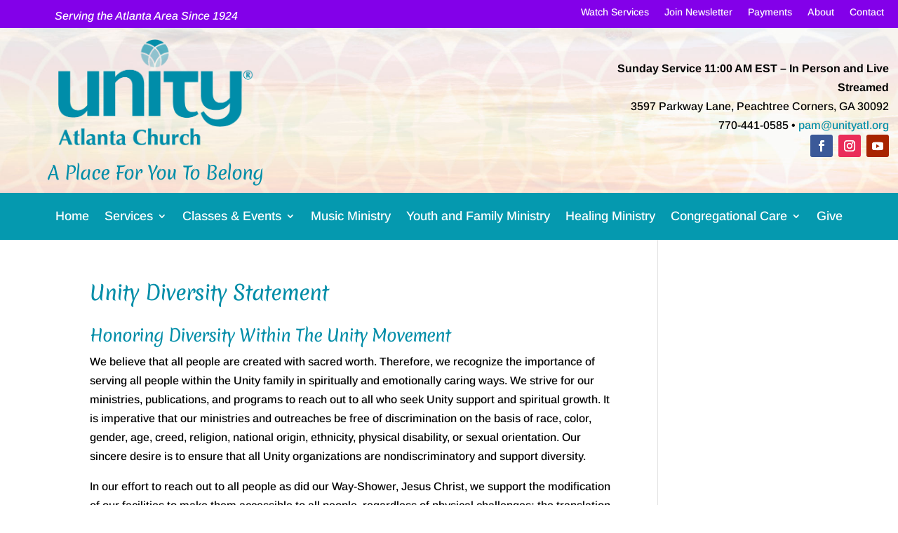

--- FILE ---
content_type: text/css
request_url: https://unityatl.org/wp-content/et-cache/global/et-divi-customizer-global.min.css?ver=1749142036
body_size: 1325
content:
body,.et_pb_column_1_2 .et_quote_content blockquote cite,.et_pb_column_1_2 .et_link_content a.et_link_main_url,.et_pb_column_1_3 .et_quote_content blockquote cite,.et_pb_column_3_8 .et_quote_content blockquote cite,.et_pb_column_1_4 .et_quote_content blockquote cite,.et_pb_blog_grid .et_quote_content blockquote cite,.et_pb_column_1_3 .et_link_content a.et_link_main_url,.et_pb_column_3_8 .et_link_content a.et_link_main_url,.et_pb_column_1_4 .et_link_content a.et_link_main_url,.et_pb_blog_grid .et_link_content a.et_link_main_url,body .et_pb_bg_layout_light .et_pb_post p,body .et_pb_bg_layout_dark .et_pb_post p{font-size:16px}.et_pb_slide_content,.et_pb_best_value{font-size:18px}body{color:#000000}h1,h2,h3,h4,h5,h6{color:#008da8}a{color:#008da8}.et_secondary_nav_enabled #page-container #top-header{background-color:#671c96!important}#et-secondary-nav li ul{background-color:#671c96}#top-header,#top-header a,#et-secondary-nav li li a,#top-header .et-social-icon a:before{font-size:14px}#footer-widgets .footer-widget li:before{top:10.6px}#footer-bottom{background-color:#671c96}#footer-info,#footer-info a{color:#ffffff}#footer-bottom .et-social-icon a{color:#ffffff}h1,h2,h3,h4,h5,h6,.et_quote_content blockquote p,.et_pb_slide_description .et_pb_slide_title{letter-spacing:-1px;line-height:1.2em}@media only screen and (min-width:981px){.et_header_style_centered #logo{max-height:54%}.et_pb_svg_logo.et_header_style_centered #logo{height:54%}.et_fixed_nav #page-container .et-fixed-header#top-header{background-color:#671c96!important}.et_fixed_nav #page-container .et-fixed-header#top-header #et-secondary-nav li ul{background-color:#671c96}}@media only screen and (min-width:1350px){.et_pb_row{padding:27px 0}.et_pb_section{padding:54px 0}.single.et_pb_pagebuilder_layout.et_full_width_page .et_post_meta_wrapper{padding-top:81px}.et_pb_fullwidth_section{padding:0}}h1,h1.et_pb_contact_main_title,.et_pb_title_container h1{font-size:29px}h2,.product .related h2,.et_pb_column_1_2 .et_quote_content blockquote p{font-size:24px}h3{font-size:21px}h4,.et_pb_circle_counter h3,.et_pb_number_counter h3,.et_pb_column_1_3 .et_pb_post h2,.et_pb_column_1_4 .et_pb_post h2,.et_pb_blog_grid h2,.et_pb_column_1_3 .et_quote_content blockquote p,.et_pb_column_3_8 .et_quote_content blockquote p,.et_pb_column_1_4 .et_quote_content blockquote p,.et_pb_blog_grid .et_quote_content blockquote p,.et_pb_column_1_3 .et_link_content h2,.et_pb_column_3_8 .et_link_content h2,.et_pb_column_1_4 .et_link_content h2,.et_pb_blog_grid .et_link_content h2,.et_pb_column_1_3 .et_audio_content h2,.et_pb_column_3_8 .et_audio_content h2,.et_pb_column_1_4 .et_audio_content h2,.et_pb_blog_grid .et_audio_content h2,.et_pb_column_3_8 .et_pb_audio_module_content h2,.et_pb_column_1_3 .et_pb_audio_module_content h2,.et_pb_gallery_grid .et_pb_gallery_item h3,.et_pb_portfolio_grid .et_pb_portfolio_item h2,.et_pb_filterable_portfolio_grid .et_pb_portfolio_item h2{font-size:17px}h5{font-size:15px}h6{font-size:13px}.et_pb_slide_description .et_pb_slide_title{font-size:44px}.et_pb_gallery_grid .et_pb_gallery_item h3,.et_pb_portfolio_grid .et_pb_portfolio_item h2,.et_pb_filterable_portfolio_grid .et_pb_portfolio_item h2,.et_pb_column_1_4 .et_pb_audio_module_content h2{font-size:15px}@media only screen and (max-width:767px){.et_pb_section{padding:39px 0}.et_pb_section.et_pb_fullwidth_section{padding:0}.et_pb_row,.et_pb_column .et_pb_row_inner{padding:18px 0}}	h1,h2,h3,h4,h5,h6{font-family:'Merienda',handwriting}body,input,textarea,select{font-family:'Arimo',Helvetica,Arial,Lucida,sans-serif}#main-header,#et-top-navigation{font-family:'Arimo',Helvetica,Arial,Lucida,sans-serif}#top-header .container{font-family:'Arimo',Helvetica,Arial,Lucida,sans-serif}@media (max-width:980px){.et_pb_fullwidth_menu .et_pb_row{min-height:41px}}.et_pb_gutters3 .et_pb_column_1_2 .et_pb_widget.widget_tribe-widget-events-month{width:100%}.et_pb_fullwidth_header_subhead{float:right}.dwd-fwe.et_pb_fullwidth_header .header-content h1{float:right}.et_pb_fullwidth_header .et_pb_fullwidth_header_container.left .header-content-container.center .et_pb_fullwidth_logo_image{max-width:300px}.et_fixed_nav.et_show_nav.et_secondary_nav_enabled.et_header_style_centered #page-container,.et_non_fixed_nav.et_transparent_nav.et_show_nav.et_secondary_nav_enabled.et_header_style_centered #page-container{padding-top:20px}.et_pb_fullwidth_menu .et_mobile_menu{top:100%;padding:1%}.et_pb_fullwidth_menu .et_mobile_menu{overflow-y:scroll!important;max-height:80vh!important;-overflow-scrolling:touch!important;-webkit-overflow-scrolling:touch!important}.tribe-mini-calendar-grid-wrapper{display:none}.et_pb_widget_area_left{padding-right:30px;border-right:none}.mobile_menu_bar:before{color:#fff}#tribe-events-pg-template,.tribe-events-pg-template{max-width:1100px;padding-top:20px}.tribe-events .tribe-events-calendar-month__day--past .tribe-events-calendar-month__day-date-link{color:#c7c6c6!important}.tribe-events .tribe-events-calendar-month__day-date-daynum{color:#c7c6c6}@media only screen and (min-width :767px){.gq-blurb-hover .et_pb_main_blurb_image{position:relative;overflow:hidden}.gq-blurb-hover img.et-waypoint{margin-bottom:-5px;-webkit-transition:-webkit-transform 0.3s;transition:transform 0.3s;-webkit-transform:scale(.99);transform:scale(.99)}.gq-blurb-hover img.et-waypoint:hover{-webkit-transform:scale(1.11) rotate(2deg);transform:scale(1.11) rotate(2deg)}}div#tribe-mini-calendar-2{width:100%}.tribe-mini-calendar-event .list-info h2{font-size:18px;margin-bottom:5px}.et_pb_fullwidth_menu .fullwidth-menu-nav>ul{padding:20px 0 0 0!important}.fullwidth-menu li{padding-right:42px}.nav li{line-height:0em}.et_pb_fullwidth_menu .fullwidth-menu-nav>ul{line-height:0em}.nav li ul{width:280px}.fullwidth-menu li li a{width:270px;padding:6px 10px}.et_pb_text ol,.et_pb_text ul{padding-top:1em}.tribe-events-event-image img{float:right}#tribe-events-content a,.tribe-events-event-meta a{color:#008da8}.tribe-common h1,.tribe-common h2,.tribe-common h3,.tribe-common h4,.tribe-common h5,.tribe-common h6,.tribe-common p{letter-spacing:0}.tribe-events-single-event-title{font-family:'Merienda',handwriting;color:#008da8}